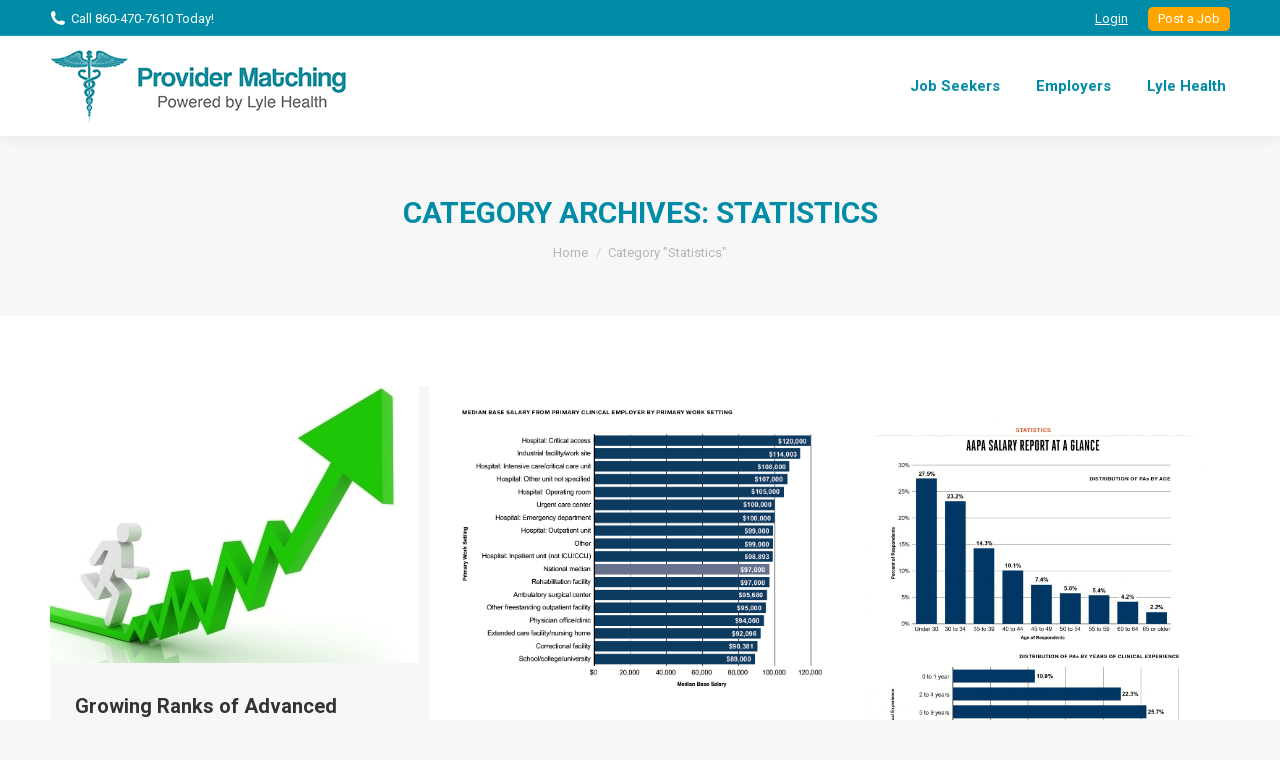

--- FILE ---
content_type: text/html; charset=UTF-8
request_url: https://www.providermatching.com/category/statistics/
body_size: 17091
content:
<!DOCTYPE html>
<!--[if !(IE 6) | !(IE 7) | !(IE 8)  ]><!-->
<html lang="en-US" class="no-js">
<!--<![endif]-->
<head>
	<meta charset="UTF-8" />
		<meta name="viewport" content="width=device-width, initial-scale=1, maximum-scale=1, user-scalable=0">
		<meta name="theme-color" content="#018ea8"/>	<link rel="profile" href="http://gmpg.org/xfn/11" />
	        <script type="text/javascript">
            if (/Android|webOS|iPhone|iPad|iPod|BlackBerry|IEMobile|Opera Mini/i.test(navigator.userAgent)) {
                var originalAddEventListener = EventTarget.prototype.addEventListener,
                    oldWidth = window.innerWidth;

                EventTarget.prototype.addEventListener = function (eventName, eventHandler, useCapture) {
                    if (eventName === "resize") {
                        originalAddEventListener.call(this, eventName, function (event) {
                            if (oldWidth === window.innerWidth) {
                                return;
                            }
                            else if (oldWidth !== window.innerWidth) {
                                oldWidth = window.innerWidth;
                            }
                            if (eventHandler.handleEvent) {
                                eventHandler.handleEvent.call(this, event);
                            }
                            else {
                                eventHandler.call(this, event);
                            };
                        }, useCapture);
                    }
                    else {
                        originalAddEventListener.call(this, eventName, eventHandler, useCapture);
                    };
                };
            };
        </script>
		<title>Statistics Archives - ProviderMatching.com</title>

<!-- Google Tag Manager for WordPress by gtm4wp.com -->
<script data-cfasync="false" data-pagespeed-no-defer type="text/javascript">//<![CDATA[
	var gtm4wp_datalayer_name = "dataLayer";
	var dataLayer = dataLayer || [];
//]]>
</script>
<!-- End Google Tag Manager for WordPress by gtm4wp.com -->
<!-- This site is optimized with the Yoast SEO plugin v13.1 - https://yoast.com/wordpress/plugins/seo/ -->
<meta name="robots" content="max-snippet:-1, max-image-preview:large, max-video-preview:-1"/>
<link rel="canonical" href="https://www.providermatching.com/category/statistics/" />
<meta property="og:locale" content="en_US" />
<meta property="og:type" content="object" />
<meta property="og:title" content="Statistics Archives - ProviderMatching.com" />
<meta property="og:url" content="https://www.providermatching.com/category/statistics/" />
<meta property="og:site_name" content="ProviderMatching.com" />
<meta name="twitter:card" content="summary_large_image" />
<meta name="twitter:title" content="Statistics Archives - ProviderMatching.com" />
<script type='application/ld+json' class='yoast-schema-graph yoast-schema-graph--main'>{"@context":"https://schema.org","@graph":[{"@type":"WebSite","@id":"https://www.providermatching.com/#website","url":"https://www.providermatching.com/","name":"ProviderMatching.com","inLanguage":"en-US","potentialAction":{"@type":"SearchAction","target":"https://www.providermatching.com/?s={search_term_string}","query-input":"required name=search_term_string"}},{"@type":"CollectionPage","@id":"https://www.providermatching.com/category/statistics/#webpage","url":"https://www.providermatching.com/category/statistics/","name":"Statistics Archives - ProviderMatching.com","isPartOf":{"@id":"https://www.providermatching.com/#website"},"inLanguage":"en-US"}]}</script>
<!-- / Yoast SEO plugin. -->

<link rel='dns-prefetch' href='//cdnjs.cloudflare.com' />
<link rel='dns-prefetch' href='//maps.googleapis.com' />
<link rel='dns-prefetch' href='//netdna.bootstrapcdn.com' />
<link rel='dns-prefetch' href='//fonts.googleapis.com' />
<link rel='dns-prefetch' href='//s.w.org' />
<link rel="alternate" type="application/rss+xml" title="ProviderMatching.com &raquo; Feed" href="https://www.providermatching.com/feed/" />
<link rel="alternate" type="application/rss+xml" title="ProviderMatching.com &raquo; Comments Feed" href="https://www.providermatching.com/comments/feed/" />
<link rel="alternate" type="application/rss+xml" title="ProviderMatching.com &raquo; Statistics Category Feed" href="https://www.providermatching.com/category/statistics/feed/" />
		<script type="text/javascript">
			window._wpemojiSettings = {"baseUrl":"https:\/\/s.w.org\/images\/core\/emoji\/12.0.0-1\/72x72\/","ext":".png","svgUrl":"https:\/\/s.w.org\/images\/core\/emoji\/12.0.0-1\/svg\/","svgExt":".svg","source":{"concatemoji":"https:\/\/www.providermatching.com\/wp-includes\/js\/wp-emoji-release.min.js?ver=5.4.18"}};
			/*! This file is auto-generated */
			!function(e,a,t){var n,r,o,i=a.createElement("canvas"),p=i.getContext&&i.getContext("2d");function s(e,t){var a=String.fromCharCode;p.clearRect(0,0,i.width,i.height),p.fillText(a.apply(this,e),0,0);e=i.toDataURL();return p.clearRect(0,0,i.width,i.height),p.fillText(a.apply(this,t),0,0),e===i.toDataURL()}function c(e){var t=a.createElement("script");t.src=e,t.defer=t.type="text/javascript",a.getElementsByTagName("head")[0].appendChild(t)}for(o=Array("flag","emoji"),t.supports={everything:!0,everythingExceptFlag:!0},r=0;r<o.length;r++)t.supports[o[r]]=function(e){if(!p||!p.fillText)return!1;switch(p.textBaseline="top",p.font="600 32px Arial",e){case"flag":return s([127987,65039,8205,9895,65039],[127987,65039,8203,9895,65039])?!1:!s([55356,56826,55356,56819],[55356,56826,8203,55356,56819])&&!s([55356,57332,56128,56423,56128,56418,56128,56421,56128,56430,56128,56423,56128,56447],[55356,57332,8203,56128,56423,8203,56128,56418,8203,56128,56421,8203,56128,56430,8203,56128,56423,8203,56128,56447]);case"emoji":return!s([55357,56424,55356,57342,8205,55358,56605,8205,55357,56424,55356,57340],[55357,56424,55356,57342,8203,55358,56605,8203,55357,56424,55356,57340])}return!1}(o[r]),t.supports.everything=t.supports.everything&&t.supports[o[r]],"flag"!==o[r]&&(t.supports.everythingExceptFlag=t.supports.everythingExceptFlag&&t.supports[o[r]]);t.supports.everythingExceptFlag=t.supports.everythingExceptFlag&&!t.supports.flag,t.DOMReady=!1,t.readyCallback=function(){t.DOMReady=!0},t.supports.everything||(n=function(){t.readyCallback()},a.addEventListener?(a.addEventListener("DOMContentLoaded",n,!1),e.addEventListener("load",n,!1)):(e.attachEvent("onload",n),a.attachEvent("onreadystatechange",function(){"complete"===a.readyState&&t.readyCallback()})),(n=t.source||{}).concatemoji?c(n.concatemoji):n.wpemoji&&n.twemoji&&(c(n.twemoji),c(n.wpemoji)))}(window,document,window._wpemojiSettings);
		</script>
		<style type="text/css">
img.wp-smiley,
img.emoji {
	display: inline !important;
	border: none !important;
	box-shadow: none !important;
	height: 1em !important;
	width: 1em !important;
	margin: 0 .07em !important;
	vertical-align: -0.1em !important;
	background: none !important;
	padding: 0 !important;
}
</style>
	<link rel='stylesheet' id='layerslider-css'  href='https://www.providermatching.com/wp-content/plugins/LayerSlider/static/layerslider/css/layerslider.css?ver=6.10.0' type='text/css' media='all' />
<link rel='stylesheet' id='contact-form-7-css'  href='https://www.providermatching.com/wp-content/plugins/contact-form-7/includes/css/styles.css?ver=5.1.6' type='text/css' media='all' />
<link rel='stylesheet' id='go-pricing-styles-css'  href='https://www.providermatching.com/wp-content/plugins/go_pricing/assets/css/go_pricing_styles.css?ver=3.3.15.1' type='text/css' media='all' />
<link rel='stylesheet' id='tp_twitter_plugin_css-css'  href='https://www.providermatching.com/wp-content/plugins/recent-tweets-widget/tp_twitter_plugin.css?ver=1.0' type='text/css' media='screen' />
<link rel='stylesheet' id='rs-plugin-settings-css'  href='https://www.providermatching.com/wp-content/plugins/revslider/public/assets/css/settings.css?ver=5.4.7' type='text/css' media='all' />
<style id='rs-plugin-settings-inline-css' type='text/css'>
#rs-demo-id {}
</style>
<link rel='stylesheet' id='SFSIPLUSmainCss-css'  href='https://www.providermatching.com/wp-content/plugins/ultimate-social-media-plus/css/sfsi-style.css?ver=5.4.18' type='text/css' media='all' />
<link rel='stylesheet' id='wpos-slick-style-css'  href='https://www.providermatching.com/wp-content/plugins/wp-logo-showcase-responsive-slider-slider/assets/css/slick.css?ver=1.4' type='text/css' media='all' />
<link rel='stylesheet' id='logo_showcase_style-css'  href='https://www.providermatching.com/wp-content/plugins/wp-logo-showcase-responsive-slider-slider/assets/css/logo-showcase.css?ver=1.4' type='text/css' media='all' />
<link rel='stylesheet' id='testimonial-rotator-style-css'  href='https://www.providermatching.com/wp-content/plugins/testimonial-rotator/testimonial-rotator-style.css?ver=5.4.18' type='text/css' media='all' />
<link rel='stylesheet' id='the7-Defaults-css'  href='https://www.providermatching.com/wp-content/uploads/smile_fonts/Defaults/Defaults.css?ver=5.4.18' type='text/css' media='all' />
<link rel='stylesheet' id='popup-maker-site-css'  href='//www.providermatching.com/wp-content/uploads/pum/pum-site-styles.css?generated=1581955091&#038;ver=1.9.1' type='text/css' media='all' />
<link rel='stylesheet' id='dt-web-fonts-css'  href='https://fonts.googleapis.com/css?family=Roboto:400,600,700|Roboto+Condensed:400,600,700' type='text/css' media='all' />
<link rel='stylesheet' id='dt-main-css'  href='https://www.providermatching.com/wp-content/themes/dt-the7/css/main.min.css?ver=8.2.1' type='text/css' media='all' />
<style id='dt-main-inline-css' type='text/css'>
body #load {
  display: block;
  height: 100%;
  overflow: hidden;
  position: fixed;
  width: 100%;
  z-index: 9901;
  opacity: 1;
  visibility: visible;
  transition: all .35s ease-out;
}
.load-wrap {
  width: 100%;
  height: 100%;
  background-position: center center;
  background-repeat: no-repeat;
  text-align: center;
}
.load-wrap > svg {
  position: absolute;
  top: 50%;
  left: 50%;
  transform: translate(-50%,-50%);
}
#load {
  background-color: #ffffff;
}
.uil-default rect:not(.bk) {
  fill: rgba(51,51,51,0.3);
}
.uil-ring > path {
  fill: rgba(51,51,51,0.3);
}
.ring-loader .circle {
  fill: rgba(51,51,51,0.3);
}
.ring-loader .moving-circle {
  fill: #333333;
}
.uil-hourglass .glass {
  stroke: #333333;
}
.uil-hourglass .sand {
  fill: rgba(51,51,51,0.3);
}
.spinner-loader .load-wrap {
  background-image: url("data:image/svg+xml,%3Csvg width='75px' height='75px' xmlns='http://www.w3.org/2000/svg' viewBox='0 0 100 100' preserveAspectRatio='xMidYMid' class='uil-default'%3E%3Crect x='0' y='0' width='100' height='100' fill='none' class='bk'%3E%3C/rect%3E%3Crect  x='46.5' y='40' width='7' height='20' rx='5' ry='5' fill='rgba%2851%2C51%2C51%2C0.3%29' transform='rotate(0 50 50) translate(0 -30)'%3E  %3Canimate attributeName='opacity' from='1' to='0' dur='1s' begin='0s' repeatCount='indefinite'/%3E%3C/rect%3E%3Crect  x='46.5' y='40' width='7' height='20' rx='5' ry='5' fill='rgba%2851%2C51%2C51%2C0.3%29' transform='rotate(30 50 50) translate(0 -30)'%3E  %3Canimate attributeName='opacity' from='1' to='0' dur='1s' begin='0.08333333333333333s' repeatCount='indefinite'/%3E%3C/rect%3E%3Crect  x='46.5' y='40' width='7' height='20' rx='5' ry='5' fill='rgba%2851%2C51%2C51%2C0.3%29' transform='rotate(60 50 50) translate(0 -30)'%3E  %3Canimate attributeName='opacity' from='1' to='0' dur='1s' begin='0.16666666666666666s' repeatCount='indefinite'/%3E%3C/rect%3E%3Crect  x='46.5' y='40' width='7' height='20' rx='5' ry='5' fill='rgba%2851%2C51%2C51%2C0.3%29' transform='rotate(90 50 50) translate(0 -30)'%3E  %3Canimate attributeName='opacity' from='1' to='0' dur='1s' begin='0.25s' repeatCount='indefinite'/%3E%3C/rect%3E%3Crect  x='46.5' y='40' width='7' height='20' rx='5' ry='5' fill='rgba%2851%2C51%2C51%2C0.3%29' transform='rotate(120 50 50) translate(0 -30)'%3E  %3Canimate attributeName='opacity' from='1' to='0' dur='1s' begin='0.3333333333333333s' repeatCount='indefinite'/%3E%3C/rect%3E%3Crect  x='46.5' y='40' width='7' height='20' rx='5' ry='5' fill='rgba%2851%2C51%2C51%2C0.3%29' transform='rotate(150 50 50) translate(0 -30)'%3E  %3Canimate attributeName='opacity' from='1' to='0' dur='1s' begin='0.4166666666666667s' repeatCount='indefinite'/%3E%3C/rect%3E%3Crect  x='46.5' y='40' width='7' height='20' rx='5' ry='5' fill='rgba%2851%2C51%2C51%2C0.3%29' transform='rotate(180 50 50) translate(0 -30)'%3E  %3Canimate attributeName='opacity' from='1' to='0' dur='1s' begin='0.5s' repeatCount='indefinite'/%3E%3C/rect%3E%3Crect  x='46.5' y='40' width='7' height='20' rx='5' ry='5' fill='rgba%2851%2C51%2C51%2C0.3%29' transform='rotate(210 50 50) translate(0 -30)'%3E  %3Canimate attributeName='opacity' from='1' to='0' dur='1s' begin='0.5833333333333334s' repeatCount='indefinite'/%3E%3C/rect%3E%3Crect  x='46.5' y='40' width='7' height='20' rx='5' ry='5' fill='rgba%2851%2C51%2C51%2C0.3%29' transform='rotate(240 50 50) translate(0 -30)'%3E  %3Canimate attributeName='opacity' from='1' to='0' dur='1s' begin='0.6666666666666666s' repeatCount='indefinite'/%3E%3C/rect%3E%3Crect  x='46.5' y='40' width='7' height='20' rx='5' ry='5' fill='rgba%2851%2C51%2C51%2C0.3%29' transform='rotate(270 50 50) translate(0 -30)'%3E  %3Canimate attributeName='opacity' from='1' to='0' dur='1s' begin='0.75s' repeatCount='indefinite'/%3E%3C/rect%3E%3Crect  x='46.5' y='40' width='7' height='20' rx='5' ry='5' fill='rgba%2851%2C51%2C51%2C0.3%29' transform='rotate(300 50 50) translate(0 -30)'%3E  %3Canimate attributeName='opacity' from='1' to='0' dur='1s' begin='0.8333333333333334s' repeatCount='indefinite'/%3E%3C/rect%3E%3Crect  x='46.5' y='40' width='7' height='20' rx='5' ry='5' fill='rgba%2851%2C51%2C51%2C0.3%29' transform='rotate(330 50 50) translate(0 -30)'%3E  %3Canimate attributeName='opacity' from='1' to='0' dur='1s' begin='0.9166666666666666s' repeatCount='indefinite'/%3E%3C/rect%3E%3C/svg%3E");
}
.ring-loader .load-wrap {
  background-image: url("data:image/svg+xml,%3Csvg xmlns='http://www.w3.org/2000/svg' viewBox='0 0 32 32' width='72' height='72' fill='rgba%2851%2C51%2C51%2C0.3%29'%3E   %3Cpath opacity='.25' d='M16 0 A16 16 0 0 0 16 32 A16 16 0 0 0 16 0 M16 4 A12 12 0 0 1 16 28 A12 12 0 0 1 16 4'/%3E   %3Cpath d='M16 0 A16 16 0 0 1 32 16 L28 16 A12 12 0 0 0 16 4z'%3E     %3CanimateTransform attributeName='transform' type='rotate' from='0 16 16' to='360 16 16' dur='0.8s' repeatCount='indefinite' /%3E   %3C/path%3E %3C/svg%3E");
}
.hourglass-loader .load-wrap {
  background-image: url("data:image/svg+xml,%3Csvg xmlns='http://www.w3.org/2000/svg' viewBox='0 0 32 32' width='72' height='72' fill='rgba%2851%2C51%2C51%2C0.3%29'%3E   %3Cpath transform='translate(2)' d='M0 12 V20 H4 V12z'%3E      %3Canimate attributeName='d' values='M0 12 V20 H4 V12z; M0 4 V28 H4 V4z; M0 12 V20 H4 V12z; M0 12 V20 H4 V12z' dur='1.2s' repeatCount='indefinite' begin='0' keytimes='0;.2;.5;1' keySplines='0.2 0.2 0.4 0.8;0.2 0.6 0.4 0.8;0.2 0.8 0.4 0.8' calcMode='spline'  /%3E   %3C/path%3E   %3Cpath transform='translate(8)' d='M0 12 V20 H4 V12z'%3E     %3Canimate attributeName='d' values='M0 12 V20 H4 V12z; M0 4 V28 H4 V4z; M0 12 V20 H4 V12z; M0 12 V20 H4 V12z' dur='1.2s' repeatCount='indefinite' begin='0.2' keytimes='0;.2;.5;1' keySplines='0.2 0.2 0.4 0.8;0.2 0.6 0.4 0.8;0.2 0.8 0.4 0.8' calcMode='spline'  /%3E   %3C/path%3E   %3Cpath transform='translate(14)' d='M0 12 V20 H4 V12z'%3E     %3Canimate attributeName='d' values='M0 12 V20 H4 V12z; M0 4 V28 H4 V4z; M0 12 V20 H4 V12z; M0 12 V20 H4 V12z' dur='1.2s' repeatCount='indefinite' begin='0.4' keytimes='0;.2;.5;1' keySplines='0.2 0.2 0.4 0.8;0.2 0.6 0.4 0.8;0.2 0.8 0.4 0.8' calcMode='spline' /%3E   %3C/path%3E   %3Cpath transform='translate(20)' d='M0 12 V20 H4 V12z'%3E     %3Canimate attributeName='d' values='M0 12 V20 H4 V12z; M0 4 V28 H4 V4z; M0 12 V20 H4 V12z; M0 12 V20 H4 V12z' dur='1.2s' repeatCount='indefinite' begin='0.6' keytimes='0;.2;.5;1' keySplines='0.2 0.2 0.4 0.8;0.2 0.6 0.4 0.8;0.2 0.8 0.4 0.8' calcMode='spline' /%3E   %3C/path%3E   %3Cpath transform='translate(26)' d='M0 12 V20 H4 V12z'%3E     %3Canimate attributeName='d' values='M0 12 V20 H4 V12z; M0 4 V28 H4 V4z; M0 12 V20 H4 V12z; M0 12 V20 H4 V12z' dur='1.2s' repeatCount='indefinite' begin='0.8' keytimes='0;.2;.5;1' keySplines='0.2 0.2 0.4 0.8;0.2 0.6 0.4 0.8;0.2 0.8 0.4 0.8' calcMode='spline' /%3E   %3C/path%3E %3C/svg%3E");
}

</style>
<link rel='stylesheet' id='the7-font-css'  href='https://www.providermatching.com/wp-content/themes/dt-the7/fonts/icomoon-the7-font/icomoon-the7-font.min.css?ver=8.2.1' type='text/css' media='all' />
<link rel='stylesheet' id='the7-awesome-fonts-css'  href='https://www.providermatching.com/wp-content/themes/dt-the7/fonts/FontAwesome/css/all.min.css?ver=8.2.1' type='text/css' media='all' />
<link rel='stylesheet' id='the7-awesome-fonts-back-css'  href='https://www.providermatching.com/wp-content/themes/dt-the7/fonts/FontAwesome/back-compat.min.css?ver=8.2.1' type='text/css' media='all' />
<link rel='stylesheet' id='dt-fontello-css'  href='https://www.providermatching.com/wp-content/themes/dt-the7/fonts/fontello/css/fontello.min.css?ver=8.2.1' type='text/css' media='all' />
<link rel='stylesheet' id='the7pt-static-css'  href='https://www.providermatching.com/wp-content/plugins/dt-the7-core/assets/css/post-type.min.css?ver=8.2.1' type='text/css' media='all' />
<link rel='stylesheet' id='dt-custom-css'  href='https://www.providermatching.com/wp-content/uploads/the7-css/custom.css?ver=cccc04cd28b5' type='text/css' media='all' />
<link rel='stylesheet' id='dt-media-css'  href='https://www.providermatching.com/wp-content/uploads/the7-css/media.css?ver=cccc04cd28b5' type='text/css' media='all' />
<link rel='stylesheet' id='the7-mega-menu-css'  href='https://www.providermatching.com/wp-content/uploads/the7-css/mega-menu.css?ver=cccc04cd28b5' type='text/css' media='all' />
<link rel='stylesheet' id='the7-elements-albums-portfolio-css'  href='https://www.providermatching.com/wp-content/uploads/the7-css/the7-elements-albums-portfolio.css?ver=cccc04cd28b5' type='text/css' media='all' />
<link rel='stylesheet' id='the7-elements-css'  href='https://www.providermatching.com/wp-content/uploads/the7-css/post-type-dynamic.css?ver=cccc04cd28b5' type='text/css' media='all' />
<link rel='stylesheet' id='style-css'  href='https://www.providermatching.com/wp-content/themes/dt-the7/style.css?ver=8.2.1' type='text/css' media='all' />
<link rel='stylesheet' id='ultimate-style-min-css'  href='https://www.providermatching.com/wp-content/plugins/Ultimate_VC_Addons/assets/min-css/ultimate.min.css?ver=3.19.2' type='text/css' media='all' />
<link rel='stylesheet' id='ult-icons-css'  href='https://www.providermatching.com/wp-content/plugins/Ultimate_VC_Addons/assets/css/icons.css?ver=3.19.2' type='text/css' media='all' />
<link rel='stylesheet' id='ultimate-vidcons-css'  href='https://www.providermatching.com/wp-content/plugins/Ultimate_VC_Addons/assets/fonts/vidcons.css?ver=5.4.18' type='text/css' media='all' />
<script type='text/javascript'>
/* <![CDATA[ */
var slide_in = {"demo_dir":"https:\/\/www.providermatching.com\/wp-content\/plugins\/convertplug\/modules\/slide_in\/assets\/demos"};
/* ]]> */
</script>
<script type='text/javascript' src='https://www.providermatching.com/wp-includes/js/jquery/jquery.js?ver=1.12.4-wp'></script>
<script type='text/javascript' src='https://www.providermatching.com/wp-includes/js/jquery/jquery-migrate.min.js?ver=1.4.1'></script>
<script type='text/javascript'>
/* <![CDATA[ */
var LS_Meta = {"v":"6.10.0"};
/* ]]> */
</script>
<script type='text/javascript' src='https://www.providermatching.com/wp-content/plugins/LayerSlider/static/layerslider/js/greensock.js?ver=1.19.0'></script>
<script type='text/javascript' src='https://www.providermatching.com/wp-content/plugins/LayerSlider/static/layerslider/js/layerslider.kreaturamedia.jquery.js?ver=6.10.0'></script>
<script type='text/javascript' src='https://www.providermatching.com/wp-content/plugins/LayerSlider/static/layerslider/js/layerslider.transitions.js?ver=6.10.0'></script>
<script type='text/javascript'>
var oldGS=window.GreenSockGlobals,oldGSQueue=window._gsQueue,oldGSDefine=window._gsDefine;window._gsDefine=null;delete(window._gsDefine);var gwGS=window.GreenSockGlobals={};
</script>
<script type='text/javascript' src='https://cdnjs.cloudflare.com/ajax/libs/gsap/1.11.2/TweenMax.min.js'></script>
<script type='text/javascript'>
try{window.GreenSockGlobals=null;window._gsQueue=null;window._gsDefine=null;delete(window.GreenSockGlobals);delete(window._gsQueue);delete(window._gsDefine);window.GreenSockGlobals=oldGS;window._gsQueue=oldGSQueue;window._gsDefine=oldGSDefine;}catch(e){}
</script>
<script type='text/javascript' src='https://www.providermatching.com/wp-content/plugins/revslider/public/assets/js/jquery.themepunch.tools.min.js?ver=5.4.7'></script>
<script type='text/javascript' src='https://www.providermatching.com/wp-content/plugins/revslider/public/assets/js/jquery.themepunch.revolution.min.js?ver=5.4.7'></script>
<script type='text/javascript' src='https://www.providermatching.com/wp-includes/js/jquery/ui/core.min.js?ver=1.11.4'></script>
<script type='text/javascript' src='https://www.providermatching.com/wp-content/plugins/duracelltomi-google-tag-manager/js/gtm4wp-form-move-tracker.js?ver=1.11.2'></script>
<script type='text/javascript' src='https://www.providermatching.com/wp-content/plugins/testimonial-rotator/js/jquery.cycletwo.js?ver=5.4.18'></script>
<script type='text/javascript' src='https://www.providermatching.com/wp-content/plugins/testimonial-rotator/js/jquery.cycletwo.addons.js?ver=5.4.18'></script>
<script type='text/javascript'>
/* <![CDATA[ */
var dtLocal = {"themeUrl":"https:\/\/www.providermatching.com\/wp-content\/themes\/dt-the7","passText":"To view this protected post, enter the password below:","moreButtonText":{"loading":"Loading...","loadMore":"Load more"},"postID":"862","ajaxurl":"https:\/\/www.providermatching.com\/wp-admin\/admin-ajax.php","REST":{"baseUrl":"https:\/\/www.providermatching.com\/wp-json\/the7\/v1","endpoints":{"sendMail":"\/send-mail"}},"contactMessages":{"required":"One or more fields have an error. Please check and try again.","terms":"Please accept the privacy policy.","fillTheCaptchaError":"Please, fill the captcha."},"captchaSiteKey":"","ajaxNonce":"4912d1b8d4","pageData":{"type":"archive","template":"archive","layout":"masonry"},"themeSettings":{"smoothScroll":"off","lazyLoading":false,"accentColor":{"mode":"solid","color":"#018ea8"},"desktopHeader":{"height":100},"floatingHeader":{"showAfter":150,"showMenu":false,"height":60,"logo":{"showLogo":true,"html":"<img class=\" preload-me\" src=\"https:\/\/www.providermatching.com\/wp-content\/themes\/dt-the7\/inc\/presets\/images\/full\/skin11r.header-style-floating-logo-regular.png\" srcset=\"https:\/\/www.providermatching.com\/wp-content\/themes\/dt-the7\/inc\/presets\/images\/full\/skin11r.header-style-floating-logo-regular.png 44w, https:\/\/www.providermatching.com\/wp-content\/themes\/dt-the7\/inc\/presets\/images\/full\/skin11r.header-style-floating-logo-hd.png 88w\" width=\"44\" height=\"44\"   sizes=\"44px\" alt=\"ProviderMatching.com\" \/>","url":"https:\/\/www.providermatching.com\/"}},"topLine":{"floatingTopLine":{"logo":{"showLogo":false,"html":""}}},"mobileHeader":{"firstSwitchPoint":1070,"secondSwitchPoint":778,"firstSwitchPointHeight":60,"secondSwitchPointHeight":60},"stickyMobileHeaderFirstSwitch":{"logo":{"html":"<img class=\" preload-me\" src=\"https:\/\/www.providermatching.com\/wp-content\/uploads\/2018\/03\/pm-logo-300.png\" srcset=\"https:\/\/www.providermatching.com\/wp-content\/uploads\/2018\/03\/pm-logo-300.png 300w, https:\/\/www.providermatching.com\/wp-content\/uploads\/2018\/03\/pm-logo-300.png 300w\" width=\"300\" height=\"75\"   sizes=\"300px\" alt=\"ProviderMatching.com\" \/>"}},"stickyMobileHeaderSecondSwitch":{"logo":{"html":"<img class=\" preload-me\" src=\"https:\/\/www.providermatching.com\/wp-content\/uploads\/2018\/03\/pm-logo-300.png\" srcset=\"https:\/\/www.providermatching.com\/wp-content\/uploads\/2018\/03\/pm-logo-300.png 300w, https:\/\/www.providermatching.com\/wp-content\/uploads\/2018\/03\/pm-logo-300.png 300w\" width=\"300\" height=\"75\"   sizes=\"300px\" alt=\"ProviderMatching.com\" \/>"}},"content":{"textColor":"#85868c","headerColor":"#333333"},"sidebar":{"switchPoint":990},"boxedWidth":"1340px","stripes":{"stripe1":{"textColor":"#787d85","headerColor":"#3b3f4a"},"stripe2":{"textColor":"#8b9199","headerColor":"#ffffff"},"stripe3":{"textColor":"#ffffff","headerColor":"#ffffff"}}},"VCMobileScreenWidth":"768"};
var dtShare = {"shareButtonText":{"facebook":"Share on Facebook","twitter":"Tweet","pinterest":"Pin it","linkedin":"Share on Linkedin","whatsapp":"Share on Whatsapp"},"overlayOpacity":"85"};
/* ]]> */
</script>
<script type='text/javascript' src='https://www.providermatching.com/wp-content/themes/dt-the7/js/above-the-fold.min.js?ver=8.2.1'></script>
<script type='text/javascript' src='https://www.providermatching.com/wp-content/plugins/Ultimate_VC_Addons/assets/min-js/modernizr-custom.min.js?ver=3.19.2'></script>
<script type='text/javascript' src='https://www.providermatching.com/wp-content/plugins/Ultimate_VC_Addons/assets/min-js/jquery-ui.min.js?ver=3.19.2'></script>
<script type='text/javascript' src='https://maps.googleapis.com/maps/api/js'></script>
<script type='text/javascript' src='https://www.providermatching.com/wp-includes/js/jquery/ui/widget.min.js?ver=1.11.4'></script>
<script type='text/javascript' src='https://www.providermatching.com/wp-includes/js/jquery/ui/mouse.min.js?ver=1.11.4'></script>
<script type='text/javascript' src='https://www.providermatching.com/wp-includes/js/jquery/ui/slider.min.js?ver=1.11.4'></script>
<script type='text/javascript' src='https://www.providermatching.com/wp-content/plugins/Ultimate_VC_Addons/assets/min-js/jquery-ui-labeledslider.min.js?ver=3.19.2'></script>
<script type='text/javascript' src='https://www.providermatching.com/wp-content/plugins/Ultimate_VC_Addons/assets/min-js/ultimate.min.js?ver=3.19.2'></script>
<script type='text/javascript' src='https://www.providermatching.com/wp-content/plugins/Ultimate_VC_Addons/assets/min-js/modal-all.min.js?ver=3.19.2'></script>
<script type='text/javascript' src='https://www.providermatching.com/wp-content/plugins/Ultimate_VC_Addons/assets/min-js/jparallax.min.js?ver=5.4.18'></script>
<script type='text/javascript' src='https://www.providermatching.com/wp-content/plugins/Ultimate_VC_Addons/assets/min-js/vhparallax.min.js?ver=5.4.18'></script>
<script type='text/javascript' src='https://www.providermatching.com/wp-content/plugins/Ultimate_VC_Addons/assets/min-js/ultimate_bg.min.js?ver=5.4.18'></script>
<script type='text/javascript' src='https://www.providermatching.com/wp-content/plugins/Ultimate_VC_Addons/assets/min-js/mb-YTPlayer.min.js?ver=5.4.18'></script>
<meta name="generator" content="Powered by LayerSlider 6.10.0 - Multi-Purpose, Responsive, Parallax, Mobile-Friendly Slider Plugin for WordPress." />
<!-- LayerSlider updates and docs at: https://layerslider.kreaturamedia.com -->
<link rel='https://api.w.org/' href='https://www.providermatching.com/wp-json/' />
<link rel="EditURI" type="application/rsd+xml" title="RSD" href="https://www.providermatching.com/xmlrpc.php?rsd" />
<link rel="wlwmanifest" type="application/wlwmanifest+xml" href="https://www.providermatching.com/wp-includes/wlwmanifest.xml" /> 
<meta name="generator" content="WordPress 5.4.18" />
<script>
	window.addEventListener("sfsi_plus_functions_loaded",function(){
		var body= document.getElementsByTagName('body')[0];
		// console.log(body);
		body.classList.add("sfsi_plus_3.33");
	})
	// window.addEventListener('sfsi_plus_functions_loaded',function(e) {
	// 	jQuery("body").addClass("sfsi_plus_3.33")
	// });

	function sfsi_plus_processfurther(ref) {
		var feed_id = '[base64]';
		var feedtype = 8;
		var email = jQuery(ref).find('input[name="data[Widget][email]"]').val();
		var filter = /^([a-zA-Z0-9_\.\-])+\@(([a-zA-Z0-9\-])+\.)+([a-zA-Z0-9]{2,4})+$/;
		if ((email != "Enter your email") && (filter.test(email))) {
			if (feed_id != "") {
				if (feedtype == "8") {
					var url = "https://www.specificfeeds.com/widgets/subscribeWidget/" + feed_id + "/" + feedtype;
					window.open('', "popupwindow", "scrollbars=yes,width=1080,height=760");
					ref.target = "popupwindow";
					ref.action = url;
					return true;
				} else {
					return false;
				}
			}
		} else {
			alert("Please enter email address");
			jQuery(ref).find('input[name="data[Widget][email]"]').focus();
			return false;
		}
	}
</script>
<style>
	.sfsi_plus_subscribe_Popinner {
		width: 100% !important;
		height: auto !important;
		border: 1px solid #b5b5b5 !important;
		padding: 18px 0px !important;
		background-color: #ffffff !important;
	}

	.sfsi_plus_subscribe_Popinner form {
		margin: 0 20px !important;
	}

	.sfsi_plus_subscribe_Popinner h5 {
		font-family: Helvetica,Arial,sans-serif !important;

		font-weight: bold !important;
		color: #000000 !important;
		font-size: 16px !important;
		text-align: center !important;
		margin: 0 0 10px !important;
		padding: 0 !important;
	}

	.sfsi_plus_subscription_form_field {
		margin: 5px 0 !important;
		width: 100% !important;
		display: inline-flex;
		display: -webkit-inline-flex;
	}

	.sfsi_plus_subscription_form_field input {
		width: 100% !important;
		padding: 10px 0px !important;
	}

	.sfsi_plus_subscribe_Popinner input[type=email] {
		font-family: Helvetica,Arial,sans-serif !important;

		font-style: normal !important;
		color: #000000 !important;
		font-size: 14px !important;
		text-align: center !important;
	}

	.sfsi_plus_subscribe_Popinner input[type=email]::-webkit-input-placeholder {
		font-family: Helvetica,Arial,sans-serif !important;

		font-style: normal !important;
		color: #000000 !important;
		font-size: 14px !important;
		text-align: center !important;
	}

	.sfsi_plus_subscribe_Popinner input[type=email]:-moz-placeholder {
		/* Firefox 18- */
		font-family: Helvetica,Arial,sans-serif !important;

		font-style: normal !important;
		color: #000000 !important;
		font-size: 14px !important;
		text-align: center !important;
	}

	.sfsi_plus_subscribe_Popinner input[type=email]::-moz-placeholder {
		/* Firefox 19+ */
		font-family: Helvetica,Arial,sans-serif !important;

		font-style: normal !important;
		color: #000000 !important;
		font-size: 14px !important;
		text-align: center !important;
	}

	.sfsi_plus_subscribe_Popinner input[type=email]:-ms-input-placeholder {
		font-family: Helvetica,Arial,sans-serif !important;

		font-style: normal !important;
		color: #000000 !important;
		font-size: 14px !important;
		text-align: center !important;
	}

	.sfsi_plus_subscribe_Popinner input[type=submit] {
		font-family: Helvetica,Arial,sans-serif !important;

		font-weight: bold !important;
		color: #000000 !important;
		font-size: 16px !important;
		text-align: center !important;
		background-color: #dedede !important;
	}
</style>
<meta name="[base64]" content="aGqnZ9PbL2J5VSgHuUeH"/>
<!-- Google Tag Manager for WordPress by gtm4wp.com -->
<script data-cfasync="false" data-pagespeed-no-defer type="text/javascript">//<![CDATA[
	var dataLayer_content = {"pagePostType":"post","pagePostType2":"category-post","pageCategory":["candidates","employers","health","news","nurse-practitioner","physician-assistant","statistics"]};
	dataLayer.push( dataLayer_content );//]]>
</script>
<script data-cfasync="false">//<![CDATA[
(function(w,d,s,l,i){w[l]=w[l]||[];w[l].push({'gtm.start':
new Date().getTime(),event:'gtm.js'});var f=d.getElementsByTagName(s)[0],
j=d.createElement(s),dl=l!='dataLayer'?'&l='+l:'';j.async=true;j.src=
'//www.googletagmanager.com/gtm.'+'js?id='+i+dl;f.parentNode.insertBefore(j,f);
})(window,document,'script','dataLayer','GTM-K785QXK');//]]>
</script>
<!-- End Google Tag Manager -->
<!-- End Google Tag Manager for WordPress by gtm4wp.com --><meta name="generator" content="Powered by WPBakery Page Builder - drag and drop page builder for WordPress."/>
<meta name="generator" content="Powered by Slider Revolution 5.4.7 - responsive, Mobile-Friendly Slider Plugin for WordPress with comfortable drag and drop interface." />
<script type="text/javascript">
document.addEventListener("DOMContentLoaded", function(event) { 
	var load = document.getElementById("load");
	if(!load.classList.contains('loader-removed')){
		var removeLoading = setTimeout(function() {
			load.className += " loader-removed";
		}, 300);
	}
});
</script>
		<script type="text/javascript">function setREVStartSize(e){
				document.addEventListener("DOMContentLoaded", function() {
					try{ e.c=jQuery(e.c);var i=jQuery(window).width(),t=9999,r=0,n=0,l=0,f=0,s=0,h=0;
						if(e.responsiveLevels&&(jQuery.each(e.responsiveLevels,function(e,f){f>i&&(t=r=f,l=e),i>f&&f>r&&(r=f,n=e)}),t>r&&(l=n)),f=e.gridheight[l]||e.gridheight[0]||e.gridheight,s=e.gridwidth[l]||e.gridwidth[0]||e.gridwidth,h=i/s,h=h>1?1:h,f=Math.round(h*f),"fullscreen"==e.sliderLayout){var u=(e.c.width(),jQuery(window).height());if(void 0!=e.fullScreenOffsetContainer){var c=e.fullScreenOffsetContainer.split(",");if (c) jQuery.each(c,function(e,i){u=jQuery(i).length>0?u-jQuery(i).outerHeight(!0):u}),e.fullScreenOffset.split("%").length>1&&void 0!=e.fullScreenOffset&&e.fullScreenOffset.length>0?u-=jQuery(window).height()*parseInt(e.fullScreenOffset,0)/100:void 0!=e.fullScreenOffset&&e.fullScreenOffset.length>0&&(u-=parseInt(e.fullScreenOffset,0))}f=u}else void 0!=e.minHeight&&f<e.minHeight&&(f=e.minHeight);e.c.closest(".rev_slider_wrapper").css({height:f})					
					}catch(d){console.log("Failure at Presize of Slider:"+d)}
				});
			};</script>
		<style type="text/css" id="wp-custom-css">
			.specialtydd {
	height: 200px !important;
}
.post-862 .entry-excerpt p {
	height: 140px;
	text-overflow: ellipsis;
}
.post-817 .entry-excerpt p {
	height: 140px;
	text-overflow: ellipsis;
}
.post-830 .entry-excerpt p {
	height: 165px;
	text-overflow: ellipsis;
}
.post-822 .entry-excerpt p {
	height: 185px;
	text-overflow: ellipsis;
}
.post-827 .entry-excerpt p {
	height: 170px;
	text-overflow: ellipsis;
}
.post-824 .entry-excerpt p {
	height: 170px;
	text-overflow: ellipsis;
}

@media screen and (max-width: 1292px) {
	

.post-822 .entry-excerpt p {
	height: 165px;
	text-overflow: ellipsis;
}

}
@media screen and (max-width: 1232px) {
	

.post-817 .entry-excerpt p {
	height: 120px;
	text-overflow: ellipsis;
}
	.post-862 .entry-excerpt p {
	height: 120px;
	text-overflow: ellipsis;
}
.post-817 .entry-excerpt p {
	height: 120px;
	text-overflow: ellipsis;
}
	.post-830 .entry-excerpt p {
	height: 140px;
	text-overflow: ellipsis;
}
}

@media screen and (max-width: 902px) {
	

.post-817 .entry-excerpt p {
	height: 110px;
	text-overflow: ellipsis;
}

}

@media screen and (max-width: 902px) {
	

.post-862 .entry-excerpt p {
	height: 95px;
	text-overflow: ellipsis;
}

}		</style>
		<noscript><style> .wpb_animate_when_almost_visible { opacity: 1; }</style></noscript><!-- Global site tag (gtag.js) - Google Analytics -->
<script async src="https://www.googletagmanager.com/gtag/js?id=UA-72835346-1"></script>
<script>
  window.dataLayer = window.dataLayer || [];
  function gtag(){dataLayer.push(arguments);}
  gtag('js', new Date());

  gtag('config', 'UA-72835346-1');
</script>
<style id='the7-custom-inline-css' type='text/css'>
.postjob {
    padding: 4px 10px 5px 10px;
    background-color: orange;
    color: white !important;
    border-radius: 5px;
margin-left: 20px;
}

.postjob {text-decoration: none !important;} 

.comment-respond, .comments-area {
    display: none;
}
.page-title h1, .page-title h1 *, .page-title h1 a:hover, #page .page-title .entry-title {color: #008ba6 !important}
/* Contact Form 7 Styles--------------------------*/
.wpcf7-form input[type="submit"] {
    border-color: #00C1CF;
    background-color: #018ea7;
    font-size: 14px;
    padding: 14px 20px;
    border-radius: 5px !important;
    background-image: linear-gradient(to bottom,rgba(255,255,255,.2) 0,rgba(255,255,255,.01) 100%);
    background-repeat: repeat-x;
    display: block;
    margin: auto;
    margin-bottom: 0;
    text-align: center;
    vertical-align: middle;
    cursor: pointer;
    box-sizing: border-box;
    word-wrap: break-word;
    user-select: none;
    position: relative;
    top: 0;
    transition: all .2s ease-in-out;
    line-height: normal;
    box-shadow: none;
}
::-webkit-input-placeholder, .wpcf7-text { /* WebKit browsers */
color: #000 !important;
opacity: 1;}
:-moz-placeholder { /* Mozilla Firefox 4 to 18 */
color: #444444 !important;
opacity: 1;}
::-moz-placeholder { /* Mozilla Firefox 19+ */
color: #444444 !important;
opacity: 1;}
:-ms-input-placeholder { /* Internet Explorer 10+ */
color: #444444 !important;
opacity: 1;}

#submitbutton:hover {
    border-color: #38A0AA;
    background-color: #38A0AA;}
.wpcf7-validation-errors {
background: rgb(250, 0, 0) !important;
}
</style>
</head>
<body class="archive category category-statistics category-28 wp-embed-responsive the7-core-ver-2.2.7 layout-masonry description-under-image dt-responsive-on srcset-enabled btn-flat custom-btn-color custom-btn-hover-color sticky-mobile-header top-header first-switch-logo-left first-switch-menu-right second-switch-logo-left second-switch-menu-right right-mobile-menu layzr-loading-on no-avatars popup-message-style dt-fa-compatibility the7-ver-8.2.1 wpb-js-composer js-comp-ver-6.1 vc_responsive ">
<!-- Google Tag Manager (noscript) -->
<noscript><iframe src="https://www.googletagmanager.com/ns.html?id=GTM-K785QXK"
height="0" width="0" style="display:none;visibility:hidden"></iframe></noscript>
<!-- End Google Tag Manager (noscript) --><br style="display:none;">
<!-- The7 8.2.1 -->
<div id="load" class="spinner-loader">
	<div class="load-wrap"></div>
</div>
<div id="page" >
	<a class="skip-link screen-reader-text" href="#content">Skip to content</a>

<div class="masthead inline-header right widgets full-height shadow-decoration small-mobile-menu-icon dt-parent-menu-clickable show-device-logo show-mobile-logo"  role="banner">

	<div class="top-bar line-content top-bar-line-hide">
	<div class="top-bar-bg" ></div>
	<div class="left-widgets mini-widgets"><span class="mini-contacts phone show-on-desktop in-menu-first-switch in-menu-second-switch"><i class=" the7-mw-icon-phone-bold"></i>Call 860-470-7610 Today!</span></div><div class="right-widgets mini-widgets"><div class="text-area show-on-desktop near-logo-first-switch in-menu-second-switch"><p><span><a href="/tools/exchange/login/">Login</a></span><span><a class="postjob" href="/tools/exchange/register?subscription=employer">Post a Job</a></span></p>
</div></div></div>

	<header class="header-bar">

		<div class="branding">
	<div id="site-title" class="assistive-text">ProviderMatching.com</div>
	<div id="site-description" class="assistive-text"></div>
	<a class="" href="https://www.providermatching.com/"><img class=" preload-me" src="https://www.providermatching.com/wp-content/uploads/2021/08/Provider-Matching-Logo-Updated.png" srcset="https://www.providermatching.com/wp-content/uploads/2021/08/Provider-Matching-Logo-Updated.png 300w, https://www.providermatching.com/wp-content/uploads/2021/08/Provider-Matching-Logo-Updated.png 300w" width="300" height="75"   sizes="300px" alt="ProviderMatching.com" /><img class="mobile-logo preload-me" src="https://www.providermatching.com/wp-content/uploads/2018/03/pm-logo-300.png" srcset="https://www.providermatching.com/wp-content/uploads/2018/03/pm-logo-300.png 300w, https://www.providermatching.com/wp-content/uploads/2018/03/pm-logo-300.png 300w" width="300" height="75"   sizes="300px" alt="ProviderMatching.com" /></a></div>

		<ul id="primary-menu" class="main-nav underline-decoration upwards-line outside-item-remove-margin" role="navigation"><li class="menu-item menu-item-type-custom menu-item-object-custom menu-item-has-children menu-item-206 first has-children"><a href='/tools/exchange/job-seeker' data-level='1'><span class="menu-item-text"><span class="menu-text">Job Seekers</span></span></a><ul class="sub-nav hover-style-bg level-arrows-on"><li class="menu-item menu-item-type-custom menu-item-object-custom menu-item-344 first"><a href='/tools/exchange/job-seeker' data-level='2'><span class="menu-item-text"><span class="menu-text">Search Jobs</span></span></a></li> </ul></li> <li class="menu-item menu-item-type-custom menu-item-object-custom menu-item-has-children menu-item-207 has-children"><a href='#' data-level='1'><span class="menu-item-text"><span class="menu-text">Employers</span></span></a><ul class="sub-nav hover-style-bg level-arrows-on"><li class="menu-item menu-item-type-post_type menu-item-object-page menu-item-398 first"><a href='https://www.providermatching.com/services-and-pricing/' data-level='2'><span class="menu-item-text"><span class="menu-text">Services and Pricing</span></span></a></li> <li class="menu-item menu-item-type-custom menu-item-object-custom menu-item-346"><a href='/tools/exchange/search' data-level='2'><span class="menu-item-text"><span class="menu-text">Search Résumé Database</span></span></a></li> <li class="menu-item menu-item-type-custom menu-item-object-custom menu-item-372"><a href='/tools/exchange/register?subscription=employer' data-level='2'><span class="menu-item-text"><span class="menu-text">Post a Job</span></span></a></li> </ul></li> <li class="menu-item menu-item-type-custom menu-item-object-custom menu-item-1020"><a href='https://lylestaffing.com/' data-level='1'><span class="menu-item-text"><span class="menu-text">Lyle Health</span></span></a></li> </ul>
		
	</header>

</div>
<div class='dt-close-mobile-menu-icon'><span></span></div>
<div class='dt-mobile-header'>
	<ul id="mobile-menu" class="mobile-main-nav" role="navigation">
		<li class="menu-item menu-item-type-custom menu-item-object-custom menu-item-has-children menu-item-206 first has-children"><a href='/tools/exchange/job-seeker' data-level='1'><span class="menu-item-text"><span class="menu-text">Job Seekers</span></span></a><ul class="sub-nav hover-style-bg level-arrows-on"><li class="menu-item menu-item-type-custom menu-item-object-custom menu-item-344 first"><a href='/tools/exchange/job-seeker' data-level='2'><span class="menu-item-text"><span class="menu-text">Search Jobs</span></span></a></li> </ul></li> <li class="menu-item menu-item-type-custom menu-item-object-custom menu-item-has-children menu-item-207 has-children"><a href='#' data-level='1'><span class="menu-item-text"><span class="menu-text">Employers</span></span></a><ul class="sub-nav hover-style-bg level-arrows-on"><li class="menu-item menu-item-type-post_type menu-item-object-page menu-item-398 first"><a href='https://www.providermatching.com/services-and-pricing/' data-level='2'><span class="menu-item-text"><span class="menu-text">Services and Pricing</span></span></a></li> <li class="menu-item menu-item-type-custom menu-item-object-custom menu-item-346"><a href='/tools/exchange/search' data-level='2'><span class="menu-item-text"><span class="menu-text">Search Résumé Database</span></span></a></li> <li class="menu-item menu-item-type-custom menu-item-object-custom menu-item-372"><a href='/tools/exchange/register?subscription=employer' data-level='2'><span class="menu-item-text"><span class="menu-text">Post a Job</span></span></a></li> </ul></li> <li class="menu-item menu-item-type-custom menu-item-object-custom menu-item-1020"><a href='https://lylestaffing.com/' data-level='1'><span class="menu-item-text"><span class="menu-text">Lyle Health</span></span></a></li> 	</ul>
	<div class='mobile-mini-widgets-in-menu'></div>
</div>

		<div class="page-title title-center solid-bg breadcrumbs-mobile-off page-title-responsive-enabled">
			<div class="wf-wrap">

				<div class="page-title-head hgroup"><h1 >Category Archives: <span>Statistics</span></h1></div><div class="page-title-breadcrumbs"><div class="assistive-text">You are here:</div><ol class="breadcrumbs text-small" itemscope itemtype="https://schema.org/BreadcrumbList"><li itemprop="itemListElement" itemscope itemtype="https://schema.org/ListItem"><a itemprop="item" href="https://www.providermatching.com/" title=""><span itemprop="name">Home</span></a><meta itemprop="position" content="1" /></li><li class="current" itemprop="itemListElement" itemscope itemtype="https://schema.org/ListItem"><span itemprop="name">Category "Statistics"</span><meta itemprop="position" content="2" /></li></ol></div>			</div>
		</div>

		

<div id="main" class="sidebar-none sidebar-divider-vertical" style="padding-top:px; padding-bottom:px;" >

	
	<div class="main-gradient"></div>
	<div class="wf-wrap" style="padding-right:; padding-left:;">
	<div class="wf-container-main">

	

	<!-- Content -->
	<div id="content" class="content" role="main">

		<div class="wf-container loading-effect-fade-in iso-container bg-under-post description-under-image content-align-left" data-padding="10px" data-cur-page="1" data-width="320px" data-columns="3">
<div class="wf-cell iso-item" data-post-id="862" data-date="2019-11-15T21:31:13+00:00" data-name="Growing Ranks of Advanced Practice Clinicians">
	<article class="post post-862 type-post status-publish format-standard has-post-thumbnail hentry category-candidates category-employers category-health category-news category-nurse-practitioner category-physician-assistant category-statistics tag-nurse-practicioner tag-nurse-practitioner-jobs tag-nurse-practitioner-vs-doctor tag-physician-assistant-jobs tag-physicians-assistant tag-physicians-assistant-jobs category-17 category-18 category-23 category-25 category-20 category-19 category-28 bg-on fullwidth-img description-off">

		
			<div class="blog-media wf-td">

				<p><a href="https://www.providermatching.com/growing-ranks-of-advanced-practice-clinicians-implications-for-the-physician-workforce/" class="alignnone rollover layzr-bg" ><img class="preload-me iso-lazy-load" src="data:image/svg+xml,%3Csvg%20xmlns%3D&#39;http%3A%2F%2Fwww.w3.org%2F2000%2Fsvg&#39;%20viewBox%3D&#39;0%200%20369%20277&#39;%2F%3E" data-src="https://www.providermatching.com/wp-content/uploads/2019/11/Industry-growth.jpg" data-srcset="https://www.providermatching.com/wp-content/uploads/2019/11/Industry-growth.jpg 369w" alt="" title="Industry-growth" width="369" height="277"  /></a></p>
			</div>

		
		<div class="blog-content wf-td">
			<h3 class="entry-title"><a href="https://www.providermatching.com/growing-ranks-of-advanced-practice-clinicians-implications-for-the-physician-workforce/" title="Growing Ranks of Advanced Practice Clinicians" rel="bookmark">Growing Ranks of Advanced Practice Clinicians</a></h3>

			<div class="entry-meta"><span class="category-link"><a href="https://www.providermatching.com/category/candidates/" >Candidates</a>, <a href="https://www.providermatching.com/category/employers/" >Employers</a>, <a href="https://www.providermatching.com/category/health/" >Health</a>, <a href="https://www.providermatching.com/category/news/" >News</a>, <a href="https://www.providermatching.com/category/nurse-practitioner/" >Nurse Practitioner</a>, <a href="https://www.providermatching.com/category/physician-assistant/" >Physician Assistant</a>, <a href="https://www.providermatching.com/category/statistics/" >Statistics</a></span><a class="author vcard" href="https://www.providermatching.com/author/will/" title="View all posts by Will" rel="author">By <span class="fn">Will</span></a><a href="https://www.providermatching.com/2019/11/15/" title="9:31 pm" class="data-link" rel="bookmark"><time class="entry-date updated" datetime="2019-11-15T21:31:13+00:00">November 15, 2019</time></a></div><p>Implications for the Physician Workforce The New England Journal Of Medicine; by David I. Auerbach, Ph.D., Douglas O. Staiger, Ph.D., and Peter I. Buerhaus, Ph.D., R.N. Throughout the history of modern American medicine, physicians have made up the vast majority of professionals who diagnose, treat, and prescribe medication to patients. Although demand for medical services&hellip;</p>

		</div>

	</article>

</div>
<div class="wf-cell iso-item" data-post-id="614" data-date="2018-07-12T14:54:16+00:00" data-name="The APPA Salary Report at a glance">
	<article class="post post-614 type-post status-publish format-standard has-post-thumbnail hentry category-candidates category-employers category-news category-nurse-practitioner category-physician-assistant category-statistics category-uncategorized category-17 category-18 category-25 category-20 category-19 category-28 category-1 bg-on fullwidth-img description-off">

		
			<div class="blog-media wf-td">

				<p><a href="https://www.providermatching.com/the-appa-salary-report-at-a-glance/" class="alignnone rollover layzr-bg" ><img class="preload-me iso-lazy-load" src="data:image/svg+xml,%3Csvg%20xmlns%3D&#39;http%3A%2F%2Fwww.w3.org%2F2000%2Fsvg&#39;%20viewBox%3D&#39;0%200%20650%20640&#39;%2F%3E" data-src="https://www.providermatching.com/wp-content/uploads/2018/07/Screen-Shot-2018-07-12-at-10.50.34-AM-650x640.png" data-srcset="https://www.providermatching.com/wp-content/uploads/2018/07/Screen-Shot-2018-07-12-at-10.50.34-AM-650x640.png 650w, https://www.providermatching.com/wp-content/uploads/2018/07/Screen-Shot-2018-07-12-at-10.50.34-AM.png 1047w" alt="" title="Screen Shot 2018-07-12 at 10.50.34 AM" width="650" height="640"  /></a></p>
			</div>

		
		<div class="blog-content wf-td">
			<h3 class="entry-title"><a href="https://www.providermatching.com/the-appa-salary-report-at-a-glance/" title="The APPA Salary Report at a glance" rel="bookmark">The APPA Salary Report at a glance</a></h3>

			<div class="entry-meta"><span class="category-link"><a href="https://www.providermatching.com/category/candidates/" >Candidates</a>, <a href="https://www.providermatching.com/category/employers/" >Employers</a>, <a href="https://www.providermatching.com/category/news/" >News</a>, <a href="https://www.providermatching.com/category/nurse-practitioner/" >Nurse Practitioner</a>, <a href="https://www.providermatching.com/category/physician-assistant/" >Physician Assistant</a>, <a href="https://www.providermatching.com/category/statistics/" >Statistics</a>, <a href="https://www.providermatching.com/category/uncategorized/" >Uncategorized</a></span><a class="author vcard" href="https://www.providermatching.com/author/tim/" title="View all posts by Tim Oliver" rel="author">By <span class="fn">Tim Oliver</span></a><a href="https://www.providermatching.com/2018/07/12/" title="2:54 pm" class="data-link" rel="bookmark"><time class="entry-date updated" datetime="2018-07-12T14:54:16+00:00">July 12, 2018</time></a></div><p>The American Academy of PAs recently released a comprehensive report providing a detailed snaphot of PA compensation and benefits information in the U.S. Figures are for 2016. The profession has doubled in size every decade since 1980 with no end in sight.</p>

		</div>

	</article>

</div>
<div class="wf-cell iso-item" data-post-id="549" data-date="2018-06-12T15:04:27+00:00" data-name="June Statistics: The AAPA Salary Report at a Glance">
	<article class="post post-549 type-post status-publish format-standard has-post-thumbnail hentry category-nurse-practitioner category-physician-assistant category-statistics category-20 category-19 category-28 bg-on fullwidth-img description-off">

		
			<div class="blog-media wf-td">

				<p><a href="https://www.providermatching.com/june-statistics-the-aapa-salary-report-at-a-glance/" class="alignnone rollover layzr-bg" ><img class="preload-me iso-lazy-load" src="data:image/svg+xml,%3Csvg%20xmlns%3D&#39;http%3A%2F%2Fwww.w3.org%2F2000%2Fsvg&#39;%20viewBox%3D&#39;0%200%20650%20841&#39;%2F%3E" data-src="https://www.providermatching.com/wp-content/uploads/2018/06/JUNE.AAPA_-1-650x841.jpg" data-srcset="https://www.providermatching.com/wp-content/uploads/2018/06/JUNE.AAPA_-1-650x841.jpg 650w, https://www.providermatching.com/wp-content/uploads/2018/06/JUNE.AAPA_-1-1300x1682.jpg 1300w" alt="" title="JUNE.AAPA" width="650" height="841"  /></a></p>
			</div>

		
		<div class="blog-content wf-td">
			<h3 class="entry-title"><a href="https://www.providermatching.com/june-statistics-the-aapa-salary-report-at-a-glance/" title="June Statistics: The AAPA Salary Report at a Glance" rel="bookmark">June Statistics: The AAPA Salary Report at a Glance</a></h3>

			<div class="entry-meta"><span class="category-link"><a href="https://www.providermatching.com/category/nurse-practitioner/" >Nurse Practitioner</a>, <a href="https://www.providermatching.com/category/physician-assistant/" >Physician Assistant</a>, <a href="https://www.providermatching.com/category/statistics/" >Statistics</a></span><a class="author vcard" href="https://www.providermatching.com/author/tim/" title="View all posts by Tim Oliver" rel="author">By <span class="fn">Tim Oliver</span></a><a href="https://www.providermatching.com/2018/06/12/" title="3:04 pm" class="data-link" rel="bookmark"><time class="entry-date updated" datetime="2018-06-12T15:04:27+00:00">June 12, 2018</time></a></div><p>The American Academy of PAs recently released a comprehensive report providing a detailed snaphot of PA compensation and benefits information in the U.S. Figures are for 2016. The profession has doubled in size every decade since 1980 with no end in sight.</p>

		</div>

	</article>

</div></div>
	</div><!-- #content -->

	

			</div><!-- .wf-container -->
		</div><!-- .wf-wrap -->

	
	</div><!-- #main -->

	

	
	<!-- !Footer -->
	<footer id="footer" class="footer solid-bg">

		
<!-- !Bottom-bar -->
<div id="bottom-bar" class="solid-bg logo-left" role="contentinfo">
    <div class="wf-wrap">
        <div class="wf-container-bottom">

			<div id="branding-bottom"><a class="" href="https://www.providermatching.com/"><img class=" preload-me" src="https://www.providermatching.com/wp-content/uploads/2018/02/pm-57.png" srcset="https://www.providermatching.com/wp-content/uploads/2018/02/pm-57.png 57w, https://www.providermatching.com/wp-content/uploads/2018/02/pm-57.png 57w" width="57" height="57"   sizes="57px" alt="ProviderMatching.com" /></a></div>
                <div class="wf-float-left">

					© ProviderMatching.com, 2018.
                </div>

			
            <div class="wf-float-right">

				
            </div>

        </div><!-- .wf-container-bottom -->
    </div><!-- .wf-wrap -->
</div><!-- #bottom-bar -->
	</footer><!-- #footer -->


	<a href="#" class="scroll-top"><span class="screen-reader-text">Go to Top</span></a>

</div><!-- #page -->

				<script type="text/javascript" id="modal">
					document.addEventListener("DOMContentLoaded", function(){
						startclock();
					});
					function stopclock (){
						if(timerRunning) clearTimeout(timerID);
						timerRunning = false;
						//document.cookie="time=0";
					}
					function showtime () {
						var now = new Date();
						var my = now.getTime() ;
						now = new Date(my-diffms) ;
						//document.cookie="time="+now.toLocaleString();
						timerID = setTimeout('showtime()',10000);
						timerRunning = true;
					}
					function startclock () {
						stopclock();
						showtime();
					}
					var timerID = null;
					var timerRunning = false;
					var x = new Date() ;
					var now = x.getTime() ;
					var gmt = 1765152326 * 1000 ;
					var diffms = (now - gmt) ;
				</script>
								<script type="text/javascript" id="info-bar">
					document.addEventListener("DOMContentLoaded", function(){
						startclock();
					});
					function stopclock (){
						if(timerRunning) clearTimeout(timerID);
						timerRunning = false;
						//document.cookie="time=0";
					}
					function showtime () {
						var now = new Date();
						var my = now.getTime() ;
						now = new Date(my-diffms) ;
						//document.cookie="time="+now.toLocaleString();
						timerID = setTimeout('showtime()',10000);
						timerRunning = true;
					}
					function startclock () {
						stopclock();
						showtime();
					}
					var timerID = null;
					var timerRunning = false;
					var x = new Date() ;
					var now = x.getTime() ;
					var gmt = 1765152326 * 1000 ;
					var diffms = (now - gmt) ;
				</script>
								<script type="text/javascript" id="slidein">
					document.addEventListener("DOMContentLoaded", function(){
						startclock();
					});
					function stopclock (){
						if(timerRunning) clearTimeout(timerID);
						timerRunning = false;
						//document.cookie="time=0";
					}

					function showtime () {
						var now = new Date();
						var my = now.getTime() ;
						now = new Date(my-diffms) ;
						//document.cookie="time="+now.toLocaleString();
						timerID = setTimeout('showtime()',10000);
						timerRunning = true;
					}

					function startclock () {
						stopclock();
						showtime();
					}
					var timerID = null;
					var timerRunning = false;
					var x = new Date() ;
					var now = x.getTime() ;
					var gmt = 1765152326 * 1000 ;
					var diffms = (now - gmt) ;
				</script>
				<script type='text/javascript' data-cfasync='false'>window.purechatApi = { l: [], t: [], on: function () { this.l.push(arguments); } }; (function () { var done = false; var script = document.createElement('script'); script.async = true; script.type = 'text/javascript'; script.src = 'https://app.purechat.com/VisitorWidget/WidgetScript'; document.getElementsByTagName('HEAD').item(0).appendChild(script); script.onreadystatechange = script.onload = function (e) { if (!done && (!this.readyState || this.readyState == 'loaded' || this.readyState == 'complete')) { var w = new PCWidget({c: '8e6eaab1-1fc0-489d-9ab8-d516ad4b3991', f: true }); done = true; } }; })();</script>		<!--facebook like and share js -->                   
		<div id="fb-root"></div>
		
		<script>
		(function(d, s, id) {
		var js, fjs = d.getElementsByTagName(s)[0];
		if (d.getElementById(id)) return;
		js = d.createElement(s); js.id = id;
		js.src = "//connect.facebook.net/en_US/sdk.js#xfbml=1&version=v2.5";
		fjs.parentNode.insertBefore(js, fjs);
		}(document, 'script', 'facebook-jssdk'));</script>
	<script>
	window.addEventListener('sfsi_plus_functions_loaded', function() {
		if (typeof sfsi_plus_responsive_toggle == 'function') {
			sfsi_plus_responsive_toggle(0);
			// console.log('sfsi_plus_responsive_toggle');

		}
	})
</script>

<div id="pum-367" class="pum pum-overlay pum-theme-121 pum-theme-default-theme popmake-overlay click_open" data-popmake="{&quot;id&quot;:367,&quot;slug&quot;:&quot;schedule-demo&quot;,&quot;theme_id&quot;:121,&quot;cookies&quot;:[],&quot;triggers&quot;:[{&quot;type&quot;:&quot;click_open&quot;,&quot;settings&quot;:{&quot;extra_selectors&quot;:&quot;&quot;,&quot;cookie_name&quot;:null}}],&quot;mobile_disabled&quot;:null,&quot;tablet_disabled&quot;:null,&quot;meta&quot;:{&quot;display&quot;:{&quot;size&quot;:false,&quot;responsive_min_width&quot;:false,&quot;responsive_max_width&quot;:false,&quot;custom_width&quot;:false,&quot;custom_height&quot;:false,&quot;overlay_disabled&quot;:false,&quot;animation_type&quot;:false,&quot;animation_speed&quot;:false,&quot;animation_origin&quot;:false,&quot;location&quot;:false,&quot;position_bottom&quot;:false,&quot;position_top&quot;:false,&quot;position_left&quot;:false,&quot;position_right&quot;:false,&quot;overlay_zindex&quot;:false,&quot;zindex&quot;:false,&quot;responsive_min_width_unit&quot;:false,&quot;responsive_max_width_unit&quot;:false,&quot;custom_width_unit&quot;:false,&quot;custom_height_unit&quot;:false,&quot;stackable&quot;:false,&quot;scrollable_content&quot;:false,&quot;disable_reposition&quot;:false,&quot;custom_height_auto&quot;:false,&quot;position_from_trigger&quot;:false,&quot;position_fixed&quot;:false},&quot;close&quot;:{&quot;text&quot;:false,&quot;button_delay&quot;:false,&quot;overlay_click&quot;:false,&quot;esc_press&quot;:false,&quot;f4_press&quot;:false},&quot;click_open&quot;:[]}}" role="dialog" aria-hidden="true" >

	<div id="popmake-367" class="pum-container popmake theme-121 pum-responsive pum-responsive-medium responsive size-medium">

				

				

		

				<div class="pum-content popmake-content">
			<div role="form" class="wpcf7" id="wpcf7-f366-o1" lang="en-US" dir="ltr">
<div class="screen-reader-response"></div>
<form action="/category/statistics/#wpcf7-f366-o1" method="post" class="wpcf7-form" novalidate="novalidate">
<div style="display: none;">
<input type="hidden" name="_wpcf7" value="366" />
<input type="hidden" name="_wpcf7_version" value="5.1.6" />
<input type="hidden" name="_wpcf7_locale" value="en_US" />
<input type="hidden" name="_wpcf7_unit_tag" value="wpcf7-f366-o1" />
<input type="hidden" name="_wpcf7_container_post" value="0" />
</div>
<h2 style="text-align:center; color:#008ba6;">Schedule A Demo Today!</h2>
<p><label>Name *<br />
    <span class="wpcf7-form-control-wrap your-name"><input type="text" name="your-name" value="" size="40" class="wpcf7-form-control wpcf7-text wpcf7-validates-as-required" aria-required="true" aria-invalid="false" /></span> </label></p>
<p><label>Company<br />
    <span class="wpcf7-form-control-wrap your-company"><input type="text" name="your-company" value="" size="40" class="wpcf7-form-control wpcf7-text" aria-invalid="false" /></span> </label></p>
<p><label>Email *<br />
    <span class="wpcf7-form-control-wrap your-email"><input type="email" name="your-email" value="" size="40" class="wpcf7-form-control wpcf7-text wpcf7-email wpcf7-validates-as-required wpcf7-validates-as-email" aria-required="true" aria-invalid="false" /></span> </label></p>
<p><label>Phone Number *<br />
    <span class="wpcf7-form-control-wrap tel-710"><input type="tel" name="tel-710" value="" size="40" class="wpcf7-form-control wpcf7-text wpcf7-tel wpcf7-validates-as-required wpcf7-validates-as-tel" aria-required="true" aria-invalid="false" /></span> </label></p>
<p><label>Additional Notes<br />
    <span class="wpcf7-form-control-wrap your-message"><textarea name="your-message" cols="30" rows="2" class="wpcf7-form-control wpcf7-textarea" aria-invalid="false"></textarea></span> </label></p>
<p style="font-size:12px;">*Indicates a required field</p>
<p><input type="submit" value="SUBMIT" class="wpcf7-form-control wpcf7-submit" id="submitbutton" /></p>
<input type='hidden' class='wpcf7-pum' value='{"closepopup":false,"closedelay":0,"openpopup":false,"openpopup_id":0}' /><div class="wpcf7-response-output wpcf7-display-none"></div></form></div>
		</div>


				

				            <button type="button" class="pum-close popmake-close" aria-label="Close">
			&#215;            </button>
		
	</div>

</div>
<div id="pum-128" class="pum pum-overlay pum-theme-121 pum-theme-default-theme popmake-overlay click_open" data-popmake="{&quot;id&quot;:128,&quot;slug&quot;:&quot;contact-form-popup&quot;,&quot;theme_id&quot;:121,&quot;cookies&quot;:[],&quot;triggers&quot;:[{&quot;type&quot;:&quot;click_open&quot;,&quot;settings&quot;:{&quot;extra_selectors&quot;:&quot;&quot;,&quot;cookie_name&quot;:null}}],&quot;mobile_disabled&quot;:null,&quot;tablet_disabled&quot;:null,&quot;meta&quot;:{&quot;display&quot;:{&quot;size&quot;:false,&quot;responsive_min_width&quot;:false,&quot;responsive_max_width&quot;:false,&quot;custom_width&quot;:false,&quot;custom_height&quot;:false,&quot;animation_type&quot;:false,&quot;animation_speed&quot;:false,&quot;animation_origin&quot;:false,&quot;location&quot;:false,&quot;position_bottom&quot;:false,&quot;position_top&quot;:false,&quot;position_left&quot;:false,&quot;position_right&quot;:false,&quot;overlay_zindex&quot;:false,&quot;zindex&quot;:false,&quot;responsive_min_width_unit&quot;:false,&quot;responsive_max_width_unit&quot;:false,&quot;custom_width_unit&quot;:false,&quot;custom_height_unit&quot;:false,&quot;stackable&quot;:false,&quot;overlay_disabled&quot;:false,&quot;scrollable_content&quot;:false,&quot;disable_reposition&quot;:false,&quot;custom_height_auto&quot;:false,&quot;position_from_trigger&quot;:false,&quot;position_fixed&quot;:false},&quot;close&quot;:{&quot;text&quot;:false,&quot;button_delay&quot;:false,&quot;overlay_click&quot;:false,&quot;esc_press&quot;:false,&quot;f4_press&quot;:false},&quot;click_open&quot;:[]}}" role="dialog" aria-hidden="true" >

	<div id="popmake-128" class="pum-container popmake theme-121 pum-responsive pum-responsive-medium responsive size-medium">

				

				

		

				<div class="pum-content popmake-content">
			<div role="form" class="wpcf7" id="wpcf7-f283-o2" lang="en-US" dir="ltr">
<div class="screen-reader-response"></div>
<form action="/category/statistics/#wpcf7-f283-o2" method="post" class="wpcf7-form" novalidate="novalidate">
<div style="display: none;">
<input type="hidden" name="_wpcf7" value="283" />
<input type="hidden" name="_wpcf7_version" value="5.1.6" />
<input type="hidden" name="_wpcf7_locale" value="en_US" />
<input type="hidden" name="_wpcf7_unit_tag" value="wpcf7-f283-o2" />
<input type="hidden" name="_wpcf7_container_post" value="0" />
</div>
<p><label>Name *<br />
    <span class="wpcf7-form-control-wrap your-name"><input type="text" name="your-name" value="" size="40" class="wpcf7-form-control wpcf7-text wpcf7-validates-as-required" aria-required="true" aria-invalid="false" /></span> </label></p>
<p><label>Phone Number *<br />
    <span class="wpcf7-form-control-wrap your-phonenumber"><input type="text" name="your-phonenumber" value="" size="40" class="wpcf7-form-control wpcf7-text wpcf7-validates-as-required" aria-required="true" aria-invalid="false" /></span> </label></p>
<p><label>Email *<br />
    <span class="wpcf7-form-control-wrap your-email"><input type="email" name="your-email" value="" size="40" class="wpcf7-form-control wpcf7-text wpcf7-email wpcf7-validates-as-required wpcf7-validates-as-email" aria-required="true" aria-invalid="false" /></span> </label></p>
<p style="font-size:12px;">*Indicates a required field</p>
<p><input type="submit" value="SUBMIT" class="wpcf7-form-control wpcf7-submit" id="submitbutton" /></p>
<input type='hidden' class='wpcf7-pum' value='{"closepopup":false,"closedelay":0,"openpopup":false,"openpopup_id":0}' /><div class="wpcf7-response-output wpcf7-display-none"></div></form></div>
		</div>


				

				            <button type="button" class="pum-close popmake-close" aria-label="Close">
			&#215;            </button>
		
	</div>

</div>
<style type="text/css">.saboxplugin-wrap{-webkit-box-sizing:border-box;-moz-box-sizing:border-box;-ms-box-sizing:border-box;box-sizing:border-box;border:1px solid #eee;width:100%;clear:both;display:block;overflow:hidden;word-wrap:break-word;position:relative}.saboxplugin-wrap .saboxplugin-gravatar{float:left;padding:20px}.saboxplugin-wrap .saboxplugin-gravatar img{max-width:100px;height:auto;border-radius:0;}.saboxplugin-wrap .saboxplugin-authorname{font-size:18px;line-height:1;margin:20px 0 0 20px;display:block}.saboxplugin-wrap .saboxplugin-authorname a{text-decoration:none}.saboxplugin-wrap .saboxplugin-authorname a:focus{outline:0}.saboxplugin-wrap .saboxplugin-desc{display:block;margin:5px 20px}.saboxplugin-wrap .saboxplugin-desc a{text-decoration:underline}.saboxplugin-wrap .saboxplugin-desc p{margin:5px 0 12px}.saboxplugin-wrap .saboxplugin-web{margin:0 20px 15px;text-align:left}.saboxplugin-wrap .sab-web-position{text-align:right}.saboxplugin-wrap .saboxplugin-web a{color:#ccc;text-decoration:none}.saboxplugin-wrap .saboxplugin-socials{position:relative;display:block;background:#fcfcfc;padding:5px;border-top:1px solid #eee}.saboxplugin-wrap .saboxplugin-socials a svg{width:20px;height:20px}.saboxplugin-wrap .saboxplugin-socials a svg .st2{fill:#fff; transform-origin:center center;}.saboxplugin-wrap .saboxplugin-socials a svg .st1{fill:rgba(0,0,0,.3)}.saboxplugin-wrap .saboxplugin-socials a:hover{opacity:.8;-webkit-transition:opacity .4s;-moz-transition:opacity .4s;-o-transition:opacity .4s;transition:opacity .4s;box-shadow:none!important;-webkit-box-shadow:none!important}.saboxplugin-wrap .saboxplugin-socials .saboxplugin-icon-color{box-shadow:none;padding:0;border:0;-webkit-transition:opacity .4s;-moz-transition:opacity .4s;-o-transition:opacity .4s;transition:opacity .4s;display:inline-block;color:#fff;font-size:0;text-decoration:inherit;margin:5px;-webkit-border-radius:0;-moz-border-radius:0;-ms-border-radius:0;-o-border-radius:0;border-radius:0;overflow:hidden}.saboxplugin-wrap .saboxplugin-socials .saboxplugin-icon-grey{text-decoration:inherit;box-shadow:none;position:relative;display:-moz-inline-stack;display:inline-block;vertical-align:middle;zoom:1;margin:10px 5px;color:#444;fill:#444}.clearfix:after,.clearfix:before{content:' ';display:table;line-height:0;clear:both}.ie7 .clearfix{zoom:1}.saboxplugin-socials.sabox-colored .saboxplugin-icon-color .sab-twitch{border-color:#38245c}.saboxplugin-socials.sabox-colored .saboxplugin-icon-color .sab-addthis{border-color:#e91c00}.saboxplugin-socials.sabox-colored .saboxplugin-icon-color .sab-behance{border-color:#003eb0}.saboxplugin-socials.sabox-colored .saboxplugin-icon-color .sab-delicious{border-color:#06c}.saboxplugin-socials.sabox-colored .saboxplugin-icon-color .sab-deviantart{border-color:#036824}.saboxplugin-socials.sabox-colored .saboxplugin-icon-color .sab-digg{border-color:#00327c}.saboxplugin-socials.sabox-colored .saboxplugin-icon-color .sab-dribbble{border-color:#ba1655}.saboxplugin-socials.sabox-colored .saboxplugin-icon-color .sab-facebook{border-color:#1e2e4f}.saboxplugin-socials.sabox-colored .saboxplugin-icon-color .sab-flickr{border-color:#003576}.saboxplugin-socials.sabox-colored .saboxplugin-icon-color .sab-github{border-color:#264874}.saboxplugin-socials.sabox-colored .saboxplugin-icon-color .sab-google{border-color:#0b51c5}.saboxplugin-socials.sabox-colored .saboxplugin-icon-color .sab-googleplus{border-color:#96271a}.saboxplugin-socials.sabox-colored .saboxplugin-icon-color .sab-html5{border-color:#902e13}.saboxplugin-socials.sabox-colored .saboxplugin-icon-color .sab-instagram{border-color:#1630aa}.saboxplugin-socials.sabox-colored .saboxplugin-icon-color .sab-linkedin{border-color:#00344f}.saboxplugin-socials.sabox-colored .saboxplugin-icon-color .sab-pinterest{border-color:#5b040e}.saboxplugin-socials.sabox-colored .saboxplugin-icon-color .sab-reddit{border-color:#992900}.saboxplugin-socials.sabox-colored .saboxplugin-icon-color .sab-rss{border-color:#a43b0a}.saboxplugin-socials.sabox-colored .saboxplugin-icon-color .sab-sharethis{border-color:#5d8420}.saboxplugin-socials.sabox-colored .saboxplugin-icon-color .sab-skype{border-color:#00658a}.saboxplugin-socials.sabox-colored .saboxplugin-icon-color .sab-soundcloud{border-color:#995200}.saboxplugin-socials.sabox-colored .saboxplugin-icon-color .sab-spotify{border-color:#0f612c}.saboxplugin-socials.sabox-colored .saboxplugin-icon-color .sab-stackoverflow{border-color:#a95009}.saboxplugin-socials.sabox-colored .saboxplugin-icon-color .sab-steam{border-color:#006388}.saboxplugin-socials.sabox-colored .saboxplugin-icon-color .sab-user_email{border-color:#b84e05}.saboxplugin-socials.sabox-colored .saboxplugin-icon-color .sab-stumbleUpon{border-color:#9b280e}.saboxplugin-socials.sabox-colored .saboxplugin-icon-color .sab-tumblr{border-color:#10151b}.saboxplugin-socials.sabox-colored .saboxplugin-icon-color .sab-twitter{border-color:#0967a0}.saboxplugin-socials.sabox-colored .saboxplugin-icon-color .sab-vimeo{border-color:#0d7091}.saboxplugin-socials.sabox-colored .saboxplugin-icon-color .sab-windows{border-color:#003f71}.saboxplugin-socials.sabox-colored .saboxplugin-icon-color .sab-whatsapp{border-color:#003f71}.saboxplugin-socials.sabox-colored .saboxplugin-icon-color .sab-wordpress{border-color:#0f3647}.saboxplugin-socials.sabox-colored .saboxplugin-icon-color .sab-yahoo{border-color:#14002d}.saboxplugin-socials.sabox-colored .saboxplugin-icon-color .sab-youtube{border-color:#900}.saboxplugin-socials.sabox-colored .saboxplugin-icon-color .sab-xing{border-color:#000202}.saboxplugin-socials.sabox-colored .saboxplugin-icon-color .sab-mixcloud{border-color:#2475a0}.saboxplugin-socials.sabox-colored .saboxplugin-icon-color .sab-vk{border-color:#243549}.saboxplugin-socials.sabox-colored .saboxplugin-icon-color .sab-medium{border-color:#00452c}.saboxplugin-socials.sabox-colored .saboxplugin-icon-color .sab-quora{border-color:#420e00}.saboxplugin-socials.sabox-colored .saboxplugin-icon-color .sab-meetup{border-color:#9b181c}.saboxplugin-socials.sabox-colored .saboxplugin-icon-color .sab-goodreads{border-color:#000}.saboxplugin-socials.sabox-colored .saboxplugin-icon-color .sab-snapchat{border-color:#999700}.saboxplugin-socials.sabox-colored .saboxplugin-icon-color .sab-500px{border-color:#00557f}.saboxplugin-socials.sabox-colored .saboxplugin-icon-color .sab-mastodont{border-color:#185886}.sabox-plus-item{margin-bottom:20px}@media screen and (max-width:480px){.saboxplugin-wrap{text-align:center}.saboxplugin-wrap .saboxplugin-gravatar{float:none;padding:20px 0;text-align:center;margin:0 auto;display:block}.saboxplugin-wrap .saboxplugin-gravatar img{float:none;display:inline-block;display:-moz-inline-stack;vertical-align:middle;zoom:1}.saboxplugin-wrap .saboxplugin-desc{margin:0 10px 20px;text-align:center}.saboxplugin-wrap .saboxplugin-authorname{text-align:center;margin:10px 0 20px}}body .saboxplugin-authorname a,body .saboxplugin-authorname a:hover{box-shadow:none;-webkit-box-shadow:none}a.sab-profile-edit{font-size:16px!important;line-height:1!important}.sab-edit-settings a,a.sab-profile-edit{color:#0073aa!important;box-shadow:none!important;-webkit-box-shadow:none!important}.sab-edit-settings{margin-right:15px;position:absolute;right:0;z-index:2;bottom:10px;line-height:20px}.sab-edit-settings i{margin-left:5px}.saboxplugin-socials{line-height:1!important}.rtl .saboxplugin-wrap .saboxplugin-gravatar{float:right}.rtl .saboxplugin-wrap .saboxplugin-authorname{display:flex;align-items:center}.rtl .saboxplugin-wrap .saboxplugin-authorname .sab-profile-edit{margin-right:10px}.rtl .sab-edit-settings{right:auto;left:0}img.sab-custom-avatar{max-width:75px;}.saboxplugin-wrap {margin-top:0px; margin-bottom:0px; padding: 0px 0px }.saboxplugin-wrap .saboxplugin-authorname {font-size:18px; line-height:25px;}.saboxplugin-wrap .saboxplugin-desc p, .saboxplugin-wrap .saboxplugin-desc {font-size:14px !important; line-height:21px !important;}.saboxplugin-wrap .saboxplugin-web {font-size:14px;}.saboxplugin-wrap .saboxplugin-socials a svg {width:18px;height:18px;}</style><script type='text/javascript' src='https://www.providermatching.com/wp-content/themes/dt-the7/js/main.min.js?ver=8.2.1'></script>
<script type='text/javascript'>
/* <![CDATA[ */
var wpcf7 = {"apiSettings":{"root":"https:\/\/www.providermatching.com\/wp-json\/contact-form-7\/v1","namespace":"contact-form-7\/v1"}};
var wpcf7 = {"apiSettings":{"root":"https:\/\/www.providermatching.com\/wp-json\/contact-form-7\/v1","namespace":"contact-form-7\/v1"}};
var wpcf7 = {"apiSettings":{"root":"https:\/\/www.providermatching.com\/wp-json\/contact-form-7\/v1","namespace":"contact-form-7\/v1"}};
/* ]]> */
</script>
<script type='text/javascript' src='https://www.providermatching.com/wp-content/plugins/contact-form-7/includes/js/scripts.js?ver=5.1.6'></script>
<script type='text/javascript' src='https://www.providermatching.com/wp-content/plugins/go_pricing/assets/js/go_pricing_scripts.js?ver=3.3.15.1'></script>
<script type='text/javascript' src='https://www.providermatching.com/wp-content/plugins/ultimate-social-media-plus/js/shuffle/modernizr.custom.min.js?ver=5.4.18'></script>
<script type='text/javascript' src='https://www.providermatching.com/wp-content/plugins/ultimate-social-media-plus/js/shuffle/jquery.shuffle.min.js?ver=5.4.18'></script>
<script type='text/javascript' src='https://www.providermatching.com/wp-content/plugins/ultimate-social-media-plus/js/shuffle/random-shuffle-min.js?ver=5.4.18'></script>
<script type='text/javascript'>
/* <![CDATA[ */
var sfsi_plus_ajax_object = {"ajax_url":"https:\/\/www.providermatching.com\/wp-admin\/admin-ajax.php","plugin_url":"https:\/\/www.providermatching.com\/wp-content\/plugins\/ultimate-social-media-plus\/","rest_url":"https:\/\/www.providermatching.com\/wp-json\/"};
var sfsi_plus_links = {"admin_url":"https:\/\/www.providermatching.com\/wp-admin\/","plugin_dir_url":"https:\/\/www.providermatching.com\/wp-content\/plugins\/ultimate-social-media-plus\/","rest_url":"https:\/\/www.providermatching.com\/wp-json\/","pretty_perma":"yes"};
/* ]]> */
</script>
<script type='text/javascript' src='https://www.providermatching.com/wp-content/plugins/ultimate-social-media-plus/js/custom.js?ver=5.4.18'></script>
<script type='text/javascript' src='https://www.providermatching.com/wp-includes/js/jquery/ui/position.min.js?ver=1.11.4'></script>
<script type='text/javascript'>
/* <![CDATA[ */
var pum_vars = {"version":"1.9.1","ajaxurl":"https:\/\/www.providermatching.com\/wp-admin\/admin-ajax.php","restapi":"https:\/\/www.providermatching.com\/wp-json\/pum\/v1","rest_nonce":null,"default_theme":"121","debug_mode":"","disable_tracking":"","home_url":"\/","message_position":"top","core_sub_forms_enabled":"1","popups":[]};
var ajaxurl = "https:\/\/www.providermatching.com\/wp-admin\/admin-ajax.php";
var pum_sub_vars = {"ajaxurl":"https:\/\/www.providermatching.com\/wp-admin\/admin-ajax.php","message_position":"top"};
var pum_popups = {"pum-367":{"disable_on_mobile":false,"disable_on_tablet":false,"custom_height_auto":false,"scrollable_content":false,"position_from_trigger":false,"position_fixed":false,"overlay_disabled":false,"stackable":false,"disable_reposition":false,"close_on_form_submission":false,"close_on_overlay_click":false,"close_on_esc_press":false,"close_on_f4_press":false,"disable_form_reopen":false,"disable_accessibility":false,"theme_slug":"default-theme","theme_id":121,"id":367,"slug":"schedule-demo"},"pum-128":{"disable_on_mobile":false,"disable_on_tablet":false,"custom_height_auto":false,"scrollable_content":false,"position_from_trigger":false,"position_fixed":false,"overlay_disabled":false,"stackable":false,"disable_reposition":false,"close_on_form_submission":false,"close_on_overlay_click":false,"close_on_esc_press":false,"close_on_f4_press":false,"disable_form_reopen":false,"disable_accessibility":false,"theme_slug":"default-theme","theme_id":121,"id":128,"slug":"contact-form-popup"}};
/* ]]> */
</script>
<script type='text/javascript' src='//www.providermatching.com/wp-content/uploads/pum/pum-site-scripts.js?defer&#038;generated=1581955091&#038;ver=1.9.1'></script>
<script type='text/javascript' src='https://www.providermatching.com/wp-content/plugins/dt-the7-core/assets/js/post-type.min.js?ver=8.2.1'></script>
<script type='text/javascript' src='https://www.providermatching.com/wp-includes/js/imagesloaded.min.js?ver=3.2.0'></script>
<script type='text/javascript' src='https://www.providermatching.com/wp-includes/js/masonry.min.js?ver=3.3.2'></script>
<script type='text/javascript' src='https://www.providermatching.com/wp-includes/js/wp-embed.min.js?ver=5.4.18'></script>

<div class="pswp" tabindex="-1" role="dialog" aria-hidden="true">
	<div class="pswp__bg"></div>
	<div class="pswp__scroll-wrap">
		<div class="pswp__container">
			<div class="pswp__item"></div>
			<div class="pswp__item"></div>
			<div class="pswp__item"></div>
		</div>
		<div class="pswp__ui pswp__ui--hidden">
			<div class="pswp__top-bar">
				<div class="pswp__counter"></div>
				<button class="pswp__button pswp__button--close" title="Close (Esc)"></button>
				<button class="pswp__button pswp__button--share" title="Share"></button>
				<button class="pswp__button pswp__button--fs" title="Toggle fullscreen"></button>
				<button class="pswp__button pswp__button--zoom" title="Zoom in/out"></button>
				<div class="pswp__preloader">
					<div class="pswp__preloader__icn">
						<div class="pswp__preloader__cut">
							<div class="pswp__preloader__donut"></div>
						</div>
					</div>
				</div>
			</div>
			<div class="pswp__share-modal pswp__share-modal--hidden pswp__single-tap">
				<div class="pswp__share-tooltip"></div> 
			</div>
			<button class="pswp__button pswp__button--arrow--left" title="Previous (arrow left)">
			</button>
			<button class="pswp__button pswp__button--arrow--right" title="Next (arrow right)">
			</button>
			<div class="pswp__caption">
				<div class="pswp__caption__center"></div>
			</div>
		</div>
	</div>
</div>
</body>
</html>
